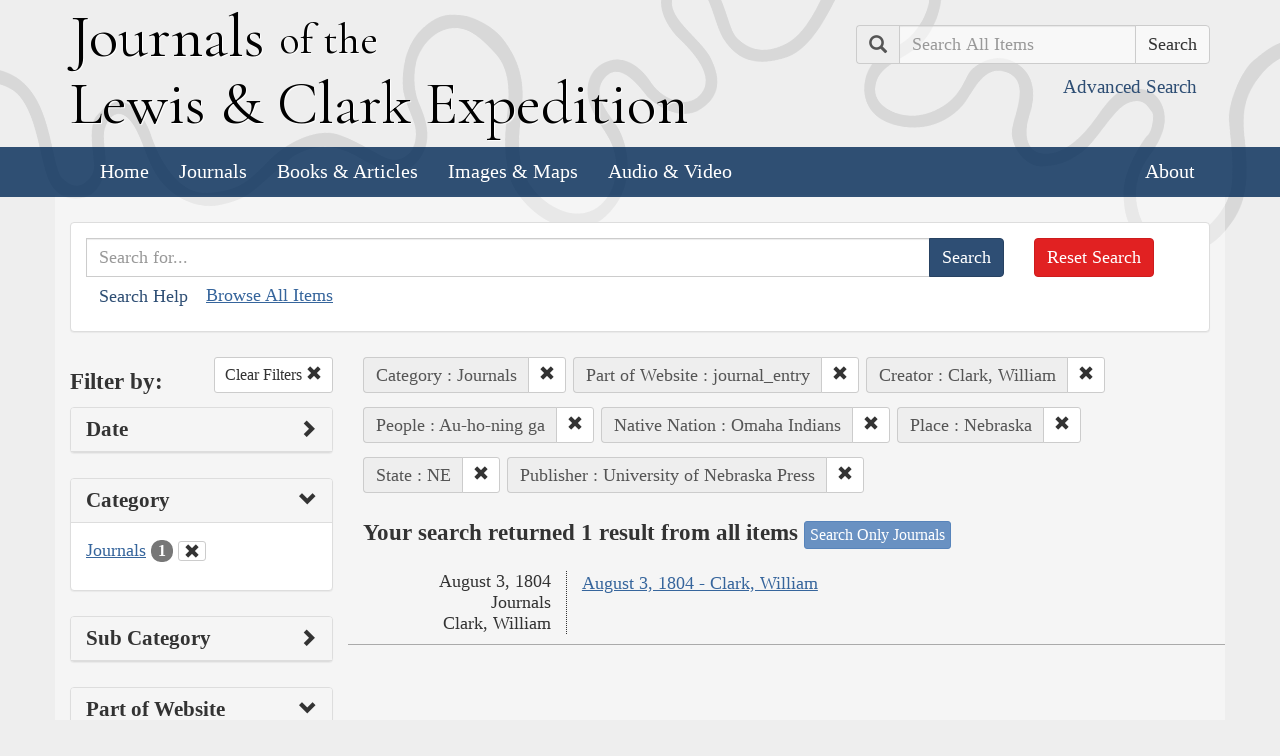

--- FILE ---
content_type: text/html; charset=utf-8
request_url: https://lewisandclarkjournals.unl.edu/search?action=search&category=Journals&controller=items&creators=Clark%2C+William&lc_native_nation_ss=Omaha+Indians&lc_searchtype_s=journal_entry&lc_state_ss=NE&people=Au-ho-ning+ga&places=Nebraska&publisher=University+of+Nebraska+Press&sort=title+asc
body_size: 6473
content:
<!DOCTYPE html>
<html xmlns:xs="http://www.w3.org/2001/XMLSchema" class="search">
<head>
  <title>Search the Journals | Journals of the Lewis and Clark Expedition</title>
  <meta name="application-name" content="Journals of the Lewis and Clark Expedition">

  <meta name="viewport" content="width=device-width, initial-scale=1">
  <meta http-equiv="Content-Type" content="text/html; charset=utf-8">
  <meta charset="utf-8">
  <meta http-equiv="X-UA-Compatible" content="IE=edge,chrome=1">
  <meta name="csrf-param" content="authenticity_token" />
<meta name="csrf-token" content="_ykMkezv4hZfgP5OQelfRtaE-3B7YFLeM4fQmsuiDge-7qscoNy_M1Ae-Oz9zwwua3WEIsH9zpKiA26OJxISfw" />

  <!-- Favicons -->
  <link rel="icon" href="/assets/favicon-55cf30d7e272b4fc5e88a2fb4514a1531c66f3f9bc4dc39e81962d9214aceda1.png" sizes="192x192" />
  <link rel="apple-touch-icon" href="/assets/apple-touch-icon-9ab671a916bec7355c47f8a295537846256e713324deabb8abedba9bd17a8cc6.png" sizes="180x180" />
  <meta name="msapplication-config" content="/browserconfig.xml">
  <link rel="icon" href="/assets/favicon-026426cc1b6f958dffbaa3b8b0a5d53b4d8987e2a6e1f5f5a7142332c1b38255.ico" />

  <!-- Fonts -->
  <link href="https://fonts.googleapis.com/css?family=Cormorant+Garamond" rel="stylesheet">

  <!-- Stylesheets -->
  <link rel="stylesheet" href="/assets/application-e5f70db169b0a53a495afe37d66f9fbad5fe1bdb1200d45984852299998d4c83.css" />

  <!-- Scripts -->
  <script src="/assets/application-1b7bd8662c9c22028ec3a62caa86da82a8970b15e9df5deec719fa1fc46f36f2.js"></script>
  <!-- Conditional -->
  <script src="/assets/search-1a12225f0b276a2b133be5828973be75ecee5910b6b60ffa851dcf130d76e06a.js"></script>

  <!-- Fonts -->
</head>

<body>

  <div class="header">
    <div class="container">
      <div class="row">
        <div class="col-md-8">
          <div class="site_title">
            <h1>
            <a href="/">
              <span class="cap">J</span>ournals <span class="sml">of the</span><br/> <span class="cap">L</span>ewis <span class="amp">&amp;</span> <span class="cap">C</span>lark <span class="cap">E</span>xpedition
</a>            </h1>
          </div><!-- /site_title -->

        </div><!-- /column -->
        <div class="col-md-4">
          <div class="home_search">
            <form class="form-inline pull-right" action="/search" accept-charset="UTF-8" method="get">
              <input type="hidden" name="qfield" id="qfield" value="text" autocomplete="off" />
              <div class="form-group">
                <div class="input-group pull-right">
                  <div class="input-group-addon">
                      <span class="glyphicon glyphicon-search" aria-hidden="true"></span>
                      <span class="sr-only">Search</span>
                  </div>
                  <input type="text" name="qtext" id="main_site_search" placeholder="Search All Items" class="form-control" />
                  <div class="input-group-btn">
                    <input type="submit" value="Search" class="btn btn-default" />
                  </div>
                </div><!-- /input-group -->
                <a class="btn btn-link pull-right" href="/search">
                  <small>Advanced Search</small>
</a>              </div>
</form>          </div><!-- /home_search -->
        </div><!-- /column -->
      </div><!-- /row -->
    </div><!-- /container -->

    <nav class="navbar navbar-default">
      <div class="container">
        <div class="navbar-header">
          <button type="button" class="navbar-toggle collapsed" data-toggle="collapse" data-target="#navbar" aria-expanded="false" aria-controls="navbar">
            <span class="sr-only">Toggle navigation</span>
            <span class="icon-bar"></span>
            <span class="icon-bar"></span>
            <span class="icon-bar"></span>
          </button>
        </div>
        <div id="navbar" class="navbar-collapse collapse">
          <ul class="nav navbar-nav">
            <li><a href="/">Home</a></li>
            <li><a href="/journals">Journals</a></li>
            <li><a href="/texts">Books &amp; Articles</a></li>
            <li><a href="/images">Images &amp; Maps</a></li>
            <li><a href="/multimedia">Audio &amp; Video</a></li>
          </ul>
          <ul class="nav navbar-nav navbar-right">
            <li><a href="/about">About</a></li>
          </ul>
        </div><!--/.nav-collapse -->
      </div><!-- /container -->
    </nav>
  </div><!-- /header -->

  <div class="container page_content" id="wrapper">
    <!-- grid added to specific views for better readability -->
    <!-- search form -->
<div class="row searchbox">
  <div class="col-md-12">
    <div class="panel panel-default">
      <div class="panel-body">
        <div class="row">
          <div class="col-md-10">
            <form class="input-group" action="/search" accept-charset="UTF-8" method="get">
              <input type="hidden" name="qfield" id="qfield" value="text" autocomplete="off" />
              
              <input type="text" name="qtext" id="qtext" placeholder="Search for..." class="form-control" />

                <input type="hidden" name="category" id="category" value="Journals" autocomplete="off" />
  
  <input type="hidden" name="lc_searchtype_s" id="lc_searchtype_s" value="journal_entry" autocomplete="off" />
  <input type="hidden" name="creators" id="creators" value="Clark, William" autocomplete="off" />
  
  <input type="hidden" name="people" id="people" value="Au-ho-ning ga" autocomplete="off" />
  <input type="hidden" name="lc_native_nation_ss" id="lc_native_nation_ss" value="Omaha Indians" autocomplete="off" />
  <input type="hidden" name="places" id="places" value="Nebraska" autocomplete="off" />
  <input type="hidden" name="lc_state_ss" id="lc_state_ss" value="NE" autocomplete="off" />
  
  <input type="hidden" name="publisher" id="publisher" value="University of Nebraska Press" autocomplete="off" />


              <span class="input-group-btn">
                <input type="submit" value="Search" class="btn btn-primary" />
              </span>
</form>            <button type="button" class="btn btn-link" 
        data-toggle="collapse" data-target="#search_help" 
        aria-expanded="false" aria-controls="search_help">Search Help
</button>

<div class="collapse" id="search_help">
  <div class="well">
    <h4>Basic Search</h4>
    <p>
      Simply enter the word you wish to find and the search engine will search for every instance of the word in the journals. For example: Fight. All instances of the use of the word fight will show up on the results page.
    </p>
    <h4>Wildcard Searches</h4>
    <p>
      Using an asterisk (*) will increase the odds of finding the results you are seeking. For example: Fight*. The search results will display every instance of fight, fights, fighting, etc. More than one wildcard may be used. For example: *ricar*. This search will return most references to the Aricara tribe, including Ricara, Ricares, Aricaris, Ricaries, Ricaree, Ricareis, and Ricarra. Using a question mark (?) instead of an asterisk (*) will allow you to search for a single character. For example, r?n will find all instances of ran and run, but will not find rain or ruin.
    </p>
    <h4>Capitalization</h4>
    <p>
      Searches are not case sensitive. For example: george will come up with the same results as George.
    </p>
    <h4>Phrase Search</h4>
    <p>
      Searching for a specific phrase may help narrow down the results. Rather long phrases are no problem. For example: "This white pudding we all esteem".
    </p>
    <h4>Subsequent Searches</h4>
    <p>
      Because of the creative spellings used by the journalists, it may be necessary to try your search multiple times. For example: P?ro*. This search brings up numerous variant spellings of the French word pirogue, "a large dugout canoe or open boat." Searching for P?*r*og?* will bring up other variant spellings. Searching for canoe or boat also may be helpful.
    </p>
  </div>
</div> <!-- /search_help -->

            <a href="/search?all=true">Browse All Items</a>
          </div>
          <div class="col-md-2">
            <a class="btn btn-danger clear_main_search_text" href="/search">Reset Search</a>
          </div>
        </div> <!-- /row -->
      </div> <!-- /panel-body -->
    </div> <!-- /panel-default -->
  </div> <!-- /col-md-12 -->
</div> <!-- /row /searchbox -->


<div class="row search_form">
  <div class="col-md-3">

    <div class="clearfix">
      <h4 class="pull-left">Filter by:</h4>

      <!-- clear facets -->
        <div class="pull-right">
  <a class="btn btn-default btn-sm" href="/search">
    Clear Filters
    <span class="glyphicon glyphicon-remove" aria-hidden="true"></span>
</a></div>

    </div>

    <!-- dates -->
    
<div class="panel panel-default">
  <div class="clearfix panel-heading" data-toggle="collapse" data-target="#dates" aria-label="Show Date Filters" role="Option">
    <h3 class="pull-left panel-title">Date</h3>
    <span class="pull-right glyphicon glyphicon-chevron-right" aria-hidden="true"></span>
  </div>
  <div class="panel-body collapse " id="dates">
    <form action="/search" accept-charset="UTF-8" method="get">
      <!-- date from -->
      <div class="form-group form-inline">

        <div class="clearfix">
          <label for="date_from">Date From</label>

        </div>

        <input type="text" name="date_from[]" id="date_from" class="form-control" placeholder="1803" maxlength="4" size="4" aria_label="From Year" title="From Year" />
        <input type="text" name="date_from[]" id="date_from_" class="form-control" placeholder="08" maxlength="2" size="2" aria_label="From Month" title="From Month" />
        <input type="text" name="date_from[]" id="date_from_" class="form-control" placeholder="30" maxlength="2" size="2" aria_label="From Day" title="From Day" />
      </div>

      <!-- date to -->
      <div class="form-group form-inline">
        <label for="date_to">Date To</label><br/>
        <input type="text" name="date_to[]" id="date_to" class="form-control" placeholder="1806" maxlength="4" size="4" aria_label="To Year" title="To Year" />
        <input type="text" name="date_to[]" id="date_to_" class="form-control" placeholder="09" maxlength="2" size="2" aria_label="To Month" title="To Month" />
        <input type="text" name="date_to[]" id="date_to_" class="form-control" placeholder="30" maxlength="2" size="2" aria_label="To Day" title="To Day" />
      </div>
        <input type="hidden" name="category" id="category" value="Journals" autocomplete="off" />
  
  <input type="hidden" name="lc_searchtype_s" id="lc_searchtype_s" value="journal_entry" autocomplete="off" />
  <input type="hidden" name="creators" id="creators" value="Clark, William" autocomplete="off" />
  
  <input type="hidden" name="people" id="people" value="Au-ho-ning ga" autocomplete="off" />
  <input type="hidden" name="lc_native_nation_ss" id="lc_native_nation_ss" value="Omaha Indians" autocomplete="off" />
  <input type="hidden" name="places" id="places" value="Nebraska" autocomplete="off" />
  <input type="hidden" name="lc_state_ss" id="lc_state_ss" value="NE" autocomplete="off" />
  
  <input type="hidden" name="publisher" id="publisher" value="University of Nebraska Press" autocomplete="off" />

      <input type="hidden" name="qfield" id="qfield" value="text" autocomplete="off" />
      <input type="hidden" name="qtext" id="qtext" autocomplete="off" />

      <div class="clearfix buffer-bottom-sm">
        <input type="submit" value="Filter" class="btn btn-primary buffer-right-sm" />

        <button type="button" class="btn btn-link glyphicon glyphicon-question-sign pull-right"
          data-toggle="collapse" data-target="#date_help"
          aria-expanded="false" aria-controls="date_help"
          aria-label="Date Filter Help" title="Date Filter Help">
        </button>
      </div>
</form>
    <div id="date_help" class="collapse">
      <table class="table table-condensed table-striped">
  <caption class="text-center">Dates in both fields not&nbsp;required</caption>
  <thead>
    <th>Entering&nbsp;in only&nbsp;one&nbsp;field</th>
    <th class="text-right">Searches</th>
  </thead>
  <tbody>
    <tr>
      <td>Year,&nbsp;Month, &amp;&nbsp;Day</td>
      <td class="text-right">Single day</td>
    </tr>
    <tr>
      <td>Year &amp;&nbsp;Month</td>
      <td class="text-right">Whole month</td>
    </tr>
    <tr>
      <td>Year</td>
      <td class="text-right">Whole year</td>
    </tr>
    <tr>
      <td>Month &amp;&nbsp;Day</td>
      <td class="text-right">1803-#-# to 1806-#-#</td>
    </tr>
    <tr>
      <td>Month</td>
      <td class="text-right">1803-#-1 to 1806-#-31</td>
    </tr>
    <tr>
      <td>Day</td>
      <td class="text-right">1803-01-#&nbsp;to 1806-12-#</td>
    </tr>
  </tbody>
</table>

    </div>
  </div>
</div>


    <!-- facet lists -->
    
      <div class="panel panel-default">

        <!-- panel heading -->
        <div class="clearfix panel-heading" data-toggle="collapse" data-target="#fc-category" aria-label="Show Category Filters" role="Option">
          <h3 class="pull-left panel-title">Category</h3>
          <span class="pull-right glyphicon glyphicon-chevron-down" aria-hidden="true"></span>
        </div>

        <!-- panel body -->
        <div class="panel-body collapse in" id="fc-category">
          <ul class="list-unstyled">

              <!-- list item -->
              <li class=&#39;selected&#39;>
                <a href="/search?action=search&amp;category=Journals&amp;controller=items&amp;creators=Clark%2C+William&amp;lc_native_nation_ss=Omaha+Indians&amp;lc_searchtype_s=journal_entry&amp;lc_state_ss=NE&amp;people=Au-ho-ning+ga&amp;places=Nebraska&amp;publisher=University+of+Nebraska+Press&amp;sort=title+asc">Journals</a>
                <span class="badge">1</span>
                  <a href="/search?action=search&amp;controller=items&amp;creators=Clark%2C+William&amp;lc_native_nation_ss=Omaha+Indians&amp;lc_searchtype_s=journal_entry&amp;lc_state_ss=NE&amp;people=Au-ho-ning+ga&amp;places=Nebraska&amp;publisher=University+of+Nebraska+Press&amp;sort=title+asc">
                    <button class="btn btn-default btn-xs" aria-label="Clear Category Filter" title="Clear Category Filter">
                      <span class="pull-right glyphicon glyphicon-remove" aria-hidden="true"></span>
                    </button>
</a>              </li>

          </ul>

        </div> <!-- /panel-body -->

      </div> <!-- /panel panel-default -->

      <div class="panel panel-default">

        <!-- panel heading -->
        <div class="clearfix panel-heading" data-toggle="collapse" data-target="#fc-subCategory" aria-label="Show Sub Category Filters" role="Option">
          <h3 class="pull-left panel-title">Sub Category</h3>
          <span class="pull-right glyphicon glyphicon-chevron-right" aria-hidden="true"></span>
        </div>

        <!-- panel body -->
        <div class="panel-body collapse " id="fc-subCategory">
          <ul class="list-unstyled">

              <!-- list item -->
              <li >
                <a href="/search?action=search&amp;category=Journals&amp;controller=items&amp;creators=Clark%2C+William&amp;lc_native_nation_ss=Omaha+Indians&amp;lc_searchtype_s=journal_entry&amp;lc_state_ss=NE&amp;people=Au-ho-ning+ga&amp;places=Nebraska&amp;publisher=University+of+Nebraska+Press&amp;sort=title+asc&amp;subCategory=Journal+Entries">Journal Entries</a>
                <span class="badge">1</span>
              </li>

          </ul>

        </div> <!-- /panel-body -->

      </div> <!-- /panel panel-default -->

      <div class="panel panel-default">

        <!-- panel heading -->
        <div class="clearfix panel-heading" data-toggle="collapse" data-target="#fc-lc_searchtype_s" aria-label="Show Part of Website Filters" role="Option">
          <h3 class="pull-left panel-title">Part of Website</h3>
          <span class="pull-right glyphicon glyphicon-chevron-down" aria-hidden="true"></span>
        </div>

        <!-- panel body -->
        <div class="panel-body collapse in" id="fc-lc_searchtype_s">
          <ul class="list-unstyled">

              <!-- list item -->
              <li class=&#39;selected&#39;>
                <a href="/search?action=search&amp;category=Journals&amp;controller=items&amp;creators=Clark%2C+William&amp;lc_native_nation_ss=Omaha+Indians&amp;lc_searchtype_s=journal_entry&amp;lc_state_ss=NE&amp;people=Au-ho-ning+ga&amp;places=Nebraska&amp;publisher=University+of+Nebraska+Press&amp;sort=title+asc">journal_entry</a>
                <span class="badge">1</span>
                  <a href="/search?action=search&amp;category=Journals&amp;controller=items&amp;creators=Clark%2C+William&amp;lc_native_nation_ss=Omaha+Indians&amp;lc_state_ss=NE&amp;people=Au-ho-ning+ga&amp;places=Nebraska&amp;publisher=University+of+Nebraska+Press&amp;sort=title+asc">
                    <button class="btn btn-default btn-xs" aria-label="Clear Part of Website Filter" title="Clear Part of Website Filter">
                      <span class="pull-right glyphicon glyphicon-remove" aria-hidden="true"></span>
                    </button>
</a>              </li>

          </ul>

        </div> <!-- /panel-body -->

      </div> <!-- /panel panel-default -->

      <div class="panel panel-default">

        <!-- panel heading -->
        <div class="clearfix panel-heading" data-toggle="collapse" data-target="#fc-creators" aria-label="Show Creator Filters" role="Option">
          <h3 class="pull-left panel-title">Creator</h3>
          <span class="pull-right glyphicon glyphicon-chevron-down" aria-hidden="true"></span>
        </div>

        <!-- panel body -->
        <div class="panel-body collapse in" id="fc-creators">
          <ul class="list-unstyled">

              <!-- list item -->
              <li class=&#39;selected&#39;>
                <a href="/search?action=search&amp;category=Journals&amp;controller=items&amp;creators=Clark%2C+William&amp;lc_native_nation_ss=Omaha+Indians&amp;lc_searchtype_s=journal_entry&amp;lc_state_ss=NE&amp;people=Au-ho-ning+ga&amp;places=Nebraska&amp;publisher=University+of+Nebraska+Press&amp;sort=title+asc">Clark, William</a>
                <span class="badge">1</span>
                  <a href="/search?action=search&amp;category=Journals&amp;controller=items&amp;lc_native_nation_ss=Omaha+Indians&amp;lc_searchtype_s=journal_entry&amp;lc_state_ss=NE&amp;people=Au-ho-ning+ga&amp;places=Nebraska&amp;publisher=University+of+Nebraska+Press&amp;sort=title+asc">
                    <button class="btn btn-default btn-xs" aria-label="Clear Creator Filter" title="Clear Creator Filter">
                      <span class="pull-right glyphicon glyphicon-remove" aria-hidden="true"></span>
                    </button>
</a>              </li>

          </ul>

        </div> <!-- /panel-body -->

      </div> <!-- /panel panel-default -->

      <div class="panel panel-default">

        <!-- panel heading -->
        <div class="clearfix panel-heading" data-toggle="collapse" data-target="#fc-people" aria-label="Show People Filters" role="Option">
          <h3 class="pull-left panel-title">People</h3>
          <span class="pull-right glyphicon glyphicon-chevron-down" aria-hidden="true"></span>
        </div>

        <!-- panel body -->
        <div class="panel-body collapse in" id="fc-people">
          <ul class="list-unstyled">

              <!-- list item -->
              <li >
                <a href="/search?action=search&amp;category=Journals&amp;controller=items&amp;creators=Clark%2C+William&amp;lc_native_nation_ss=Omaha+Indians&amp;lc_searchtype_s=journal_entry&amp;lc_state_ss=NE&amp;people=Au-ho-ne-ga&amp;places=Nebraska&amp;publisher=University+of+Nebraska+Press&amp;sort=title+asc">Au-ho-ne-ga</a>
                <span class="badge">1</span>
              </li>


              <!-- list item -->
              <li class=&#39;selected&#39;>
                <a href="/search?action=search&amp;category=Journals&amp;controller=items&amp;creators=Clark%2C+William&amp;lc_native_nation_ss=Omaha+Indians&amp;lc_searchtype_s=journal_entry&amp;lc_state_ss=NE&amp;people=Au-ho-ning+ga&amp;places=Nebraska&amp;publisher=University+of+Nebraska+Press&amp;sort=title+asc">Au-ho-ning ga</a>
                <span class="badge">1</span>
                  <a href="/search?action=search&amp;category=Journals&amp;controller=items&amp;creators=Clark%2C+William&amp;lc_native_nation_ss=Omaha+Indians&amp;lc_searchtype_s=journal_entry&amp;lc_state_ss=NE&amp;places=Nebraska&amp;publisher=University+of+Nebraska+Press&amp;sort=title+asc">
                    <button class="btn btn-default btn-xs" aria-label="Clear People Filter" title="Clear People Filter">
                      <span class="pull-right glyphicon glyphicon-remove" aria-hidden="true"></span>
                    </button>
</a>              </li>


              <!-- list item -->
              <li >
                <a href="/search?action=search&amp;category=Journals&amp;controller=items&amp;creators=Clark%2C+William&amp;lc_native_nation_ss=Omaha+Indians&amp;lc_searchtype_s=journal_entry&amp;lc_state_ss=NE&amp;people=Ba+Za+conja&amp;places=Nebraska&amp;publisher=University+of+Nebraska+Press&amp;sort=title+asc">Ba Za conja</a>
                <span class="badge">1</span>
              </li>


              <!-- list item -->
              <li >
                <a href="/search?action=search&amp;category=Journals&amp;controller=items&amp;creators=Clark%2C+William&amp;lc_native_nation_ss=Omaha+Indians&amp;lc_searchtype_s=journal_entry&amp;lc_state_ss=NE&amp;people=Biddle%2C+Nicholas&amp;places=Nebraska&amp;publisher=University+of+Nebraska+Press&amp;sort=title+asc">Biddle, Nicholas</a>
                <span class="badge">1</span>
              </li>


              <!-- list item -->
              <li >
                <a href="/search?action=search&amp;category=Journals&amp;controller=items&amp;creators=Clark%2C+William&amp;lc_native_nation_ss=Omaha+Indians&amp;lc_searchtype_s=journal_entry&amp;lc_state_ss=NE&amp;people=Big+Horse&amp;places=Nebraska&amp;publisher=University+of+Nebraska+Press&amp;sort=title+asc">Big Horse</a>
                <span class="badge">1</span>
              </li>


              <!-- list item -->
              <li >
                <a href="/search?action=search&amp;category=Journals&amp;controller=items&amp;creators=Clark%2C+William&amp;lc_native_nation_ss=Omaha+Indians&amp;lc_searchtype_s=journal_entry&amp;lc_state_ss=NE&amp;people=Clark%2C+William&amp;places=Nebraska&amp;publisher=University+of+Nebraska+Press&amp;sort=title+asc">Clark, William</a>
                <span class="badge">1</span>
              </li>


              <!-- list item -->
              <li >
                <a href="/search?action=search&amp;category=Journals&amp;controller=items&amp;creators=Clark%2C+William&amp;lc_native_nation_ss=Omaha+Indians&amp;lc_searchtype_s=journal_entry&amp;lc_state_ss=NE&amp;people=Drouillard%2C+George&amp;places=Nebraska&amp;publisher=University+of+Nebraska+Press&amp;sort=title+asc">Drouillard, George</a>
                <span class="badge">1</span>
              </li>


              <!-- list item -->
              <li >
                <a href="/search?action=search&amp;category=Journals&amp;controller=items&amp;creators=Clark%2C+William&amp;lc_native_nation_ss=Omaha+Indians&amp;lc_searchtype_s=journal_entry&amp;lc_state_ss=NE&amp;people=Farfonge&amp;places=Nebraska&amp;publisher=University+of+Nebraska+Press&amp;sort=title+asc">Farfonge</a>
                <span class="badge">1</span>
              </li>


              <!-- list item -->
              <li >
                <a href="/search?action=search&amp;category=Journals&amp;controller=items&amp;creators=Clark%2C+William&amp;lc_native_nation_ss=Omaha+Indians&amp;lc_searchtype_s=journal_entry&amp;lc_state_ss=NE&amp;people=Gallatin%2C+Albert&amp;places=Nebraska&amp;publisher=University+of+Nebraska+Press&amp;sort=title+asc">Gallatin, Albert</a>
                <span class="badge">1</span>
              </li>


              <!-- list item -->
              <li >
                <a href="/search?action=search&amp;category=Journals&amp;controller=items&amp;creators=Clark%2C+William&amp;lc_native_nation_ss=Omaha+Indians&amp;lc_searchtype_s=journal_entry&amp;lc_state_ss=NE&amp;people=Hospitality+%28Wethaa%29&amp;places=Nebraska&amp;publisher=University+of+Nebraska+Press&amp;sort=title+asc">Hospitality (Wethaa)</a>
                <span class="badge">1</span>
              </li>


              <!-- list item -->
              <li >
                <a href="/search?action=search&amp;category=Journals&amp;controller=items&amp;creators=Clark%2C+William&amp;lc_native_nation_ss=Omaha+Indians&amp;lc_searchtype_s=journal_entry&amp;lc_state_ss=NE&amp;people=Jefferson%2C+Thomas&amp;places=Nebraska&amp;publisher=University+of+Nebraska+Press&amp;sort=title+asc">Jefferson, Thomas</a>
                <span class="badge">1</span>
              </li>


              <!-- list item -->
              <li >
                <a href="/search?action=search&amp;category=Journals&amp;controller=items&amp;creators=Clark%2C+William&amp;lc_native_nation_ss=Omaha+Indians&amp;lc_searchtype_s=journal_entry&amp;lc_state_ss=NE&amp;people=La+Libert%C3%A9&amp;places=Nebraska&amp;publisher=University+of+Nebraska+Press&amp;sort=title+asc">La Liberté</a>
                <span class="badge">1</span>
              </li>


              <!-- list item -->
              <li >
                <a href="/search?action=search&amp;category=Journals&amp;controller=items&amp;creators=Clark%2C+William&amp;lc_native_nation_ss=Omaha+Indians&amp;lc_searchtype_s=journal_entry&amp;lc_state_ss=NE&amp;people=Lewis%2C+Meriwether&amp;places=Nebraska&amp;publisher=University+of+Nebraska+Press&amp;sort=title+asc">Lewis, Meriwether</a>
                <span class="badge">1</span>
              </li>


              <!-- list item -->
              <li >
                <a href="/search?action=search&amp;category=Journals&amp;controller=items&amp;creators=Clark%2C+William&amp;lc_native_nation_ss=Omaha+Indians&amp;lc_searchtype_s=journal_entry&amp;lc_state_ss=NE&amp;people=Little+Thief&amp;places=Nebraska&amp;publisher=University+of+Nebraska+Press&amp;sort=title+asc">Little Thief</a>
                <span class="badge">1</span>
              </li>


              <!-- list item -->
              <li >
                <a href="/search?action=search&amp;category=Journals&amp;controller=items&amp;creators=Clark%2C+William&amp;lc_native_nation_ss=Omaha+Indians&amp;lc_searchtype_s=journal_entry&amp;lc_state_ss=NE&amp;people=Vial%2C+Pedro&amp;places=Nebraska&amp;publisher=University+of+Nebraska+Press&amp;sort=title+asc">Vial, Pedro</a>
                <span class="badge">1</span>
              </li>


              <!-- list item -->
              <li >
                <a href="/search?action=search&amp;category=Journals&amp;controller=items&amp;creators=Clark%2C+William&amp;lc_native_nation_ss=Omaha+Indians&amp;lc_searchtype_s=journal_entry&amp;lc_state_ss=NE&amp;people=Wau-pe-ur&amp;places=Nebraska&amp;publisher=University+of+Nebraska+Press&amp;sort=title+asc">Wau-pe-ur</a>
                <span class="badge">1</span>
              </li>


              <!-- list item -->
              <li >
                <a href="/search?action=search&amp;category=Journals&amp;controller=items&amp;creators=Clark%2C+William&amp;lc_native_nation_ss=Omaha+Indians&amp;lc_searchtype_s=journal_entry&amp;lc_state_ss=NE&amp;people=We-ar-ruge-nor&amp;places=Nebraska&amp;publisher=University+of+Nebraska+Press&amp;sort=title+asc">We-ar-ruge-nor</a>
                <span class="badge">1</span>
              </li>


              <!-- list item -->
              <li >
                <a href="/search?action=search&amp;category=Journals&amp;controller=items&amp;creators=Clark%2C+William&amp;lc_native_nation_ss=Omaha+Indians&amp;lc_searchtype_s=journal_entry&amp;lc_state_ss=NE&amp;people=White+Horse+%28Shon+Guss+C%C3%B2n%29&amp;places=Nebraska&amp;publisher=University+of+Nebraska+Press&amp;sort=title+asc">White Horse (Shon Guss Còn)</a>
                <span class="badge">1</span>
              </li>


              <!-- list item -->
              <li >
                <a href="/search?action=search&amp;category=Journals&amp;controller=items&amp;creators=Clark%2C+William&amp;lc_native_nation_ss=Omaha+Indians&amp;lc_searchtype_s=journal_entry&amp;lc_state_ss=NE&amp;people=Wi%C4%91%C3%A1%27e&amp;places=Nebraska&amp;publisher=University+of+Nebraska+Press&amp;sort=title+asc">Wiđá&#39;e</a>
                <span class="badge">1</span>
              </li>

          </ul>

              <a class="btn btn-info btn-xs" href="/journals/index/people">See all People</a>
        </div> <!-- /panel-body -->

      </div> <!-- /panel panel-default -->

      <div class="panel panel-default">

        <!-- panel heading -->
        <div class="clearfix panel-heading" data-toggle="collapse" data-target="#fc-lc_native_nation_ss" aria-label="Show Native Nation Filters" role="Option">
          <h3 class="pull-left panel-title">Native Nation</h3>
          <span class="pull-right glyphicon glyphicon-chevron-down" aria-hidden="true"></span>
        </div>

        <!-- panel body -->
        <div class="panel-body collapse in" id="fc-lc_native_nation_ss">
          <ul class="list-unstyled">

              <!-- list item -->
              <li >
                <a href="/search?action=search&amp;category=Journals&amp;controller=items&amp;creators=Clark%2C+William&amp;lc_native_nation_ss=Arikara+Indians&amp;lc_searchtype_s=journal_entry&amp;lc_state_ss=NE&amp;people=Au-ho-ning+ga&amp;places=Nebraska&amp;publisher=University+of+Nebraska+Press&amp;sort=title+asc">Arikara Indians</a>
                <span class="badge">1</span>
              </li>


              <!-- list item -->
              <li >
                <a href="/search?action=search&amp;category=Journals&amp;controller=items&amp;creators=Clark%2C+William&amp;lc_native_nation_ss=Cheyenne+Indians&amp;lc_searchtype_s=journal_entry&amp;lc_state_ss=NE&amp;people=Au-ho-ning+ga&amp;places=Nebraska&amp;publisher=University+of+Nebraska+Press&amp;sort=title+asc">Cheyenne Indians</a>
                <span class="badge">1</span>
              </li>


              <!-- list item -->
              <li >
                <a href="/search?action=search&amp;category=Journals&amp;controller=items&amp;creators=Clark%2C+William&amp;lc_native_nation_ss=Hidatsa+Indians&amp;lc_searchtype_s=journal_entry&amp;lc_state_ss=NE&amp;people=Au-ho-ning+ga&amp;places=Nebraska&amp;publisher=University+of+Nebraska+Press&amp;sort=title+asc">Hidatsa Indians</a>
                <span class="badge">1</span>
              </li>


              <!-- list item -->
              <li >
                <a href="/search?action=search&amp;category=Journals&amp;controller=items&amp;creators=Clark%2C+William&amp;lc_native_nation_ss=Iowa+Indians&amp;lc_searchtype_s=journal_entry&amp;lc_state_ss=NE&amp;people=Au-ho-ning+ga&amp;places=Nebraska&amp;publisher=University+of+Nebraska+Press&amp;sort=title+asc">Iowa Indians</a>
                <span class="badge">1</span>
              </li>


              <!-- list item -->
              <li >
                <a href="/search?action=search&amp;category=Journals&amp;controller=items&amp;creators=Clark%2C+William&amp;lc_native_nation_ss=Kansa+Indians&amp;lc_searchtype_s=journal_entry&amp;lc_state_ss=NE&amp;people=Au-ho-ning+ga&amp;places=Nebraska&amp;publisher=University+of+Nebraska+Press&amp;sort=title+asc">Kansa Indians</a>
                <span class="badge">1</span>
              </li>


              <!-- list item -->
              <li >
                <a href="/search?action=search&amp;category=Journals&amp;controller=items&amp;creators=Clark%2C+William&amp;lc_native_nation_ss=Mandan+Indians&amp;lc_searchtype_s=journal_entry&amp;lc_state_ss=NE&amp;people=Au-ho-ning+ga&amp;places=Nebraska&amp;publisher=University+of+Nebraska+Press&amp;sort=title+asc">Mandan Indians</a>
                <span class="badge">1</span>
              </li>


              <!-- list item -->
              <li >
                <a href="/search?action=search&amp;category=Journals&amp;controller=items&amp;creators=Clark%2C+William&amp;lc_native_nation_ss=Missouri+Indians&amp;lc_searchtype_s=journal_entry&amp;lc_state_ss=NE&amp;people=Au-ho-ning+ga&amp;places=Nebraska&amp;publisher=University+of+Nebraska+Press&amp;sort=title+asc">Missouri Indians</a>
                <span class="badge">1</span>
              </li>


              <!-- list item -->
              <li class=&#39;selected&#39;>
                <a href="/search?action=search&amp;category=Journals&amp;controller=items&amp;creators=Clark%2C+William&amp;lc_native_nation_ss=Omaha+Indians&amp;lc_searchtype_s=journal_entry&amp;lc_state_ss=NE&amp;people=Au-ho-ning+ga&amp;places=Nebraska&amp;publisher=University+of+Nebraska+Press&amp;sort=title+asc">Omaha Indians</a>
                <span class="badge">1</span>
                  <a href="/search?action=search&amp;category=Journals&amp;controller=items&amp;creators=Clark%2C+William&amp;lc_searchtype_s=journal_entry&amp;lc_state_ss=NE&amp;people=Au-ho-ning+ga&amp;places=Nebraska&amp;publisher=University+of+Nebraska+Press&amp;sort=title+asc">
                    <button class="btn btn-default btn-xs" aria-label="Clear Native Nation Filter" title="Clear Native Nation Filter">
                      <span class="pull-right glyphicon glyphicon-remove" aria-hidden="true"></span>
                    </button>
</a>              </li>


              <!-- list item -->
              <li >
                <a href="/search?action=search&amp;category=Journals&amp;controller=items&amp;creators=Clark%2C+William&amp;lc_native_nation_ss=Osage+Indians&amp;lc_searchtype_s=journal_entry&amp;lc_state_ss=NE&amp;people=Au-ho-ning+ga&amp;places=Nebraska&amp;publisher=University+of+Nebraska+Press&amp;sort=title+asc">Osage Indians</a>
                <span class="badge">1</span>
              </li>


              <!-- list item -->
              <li >
                <a href="/search?action=search&amp;category=Journals&amp;controller=items&amp;creators=Clark%2C+William&amp;lc_native_nation_ss=Oto+Indians&amp;lc_searchtype_s=journal_entry&amp;lc_state_ss=NE&amp;people=Au-ho-ning+ga&amp;places=Nebraska&amp;publisher=University+of+Nebraska+Press&amp;sort=title+asc">Oto Indians</a>
                <span class="badge">1</span>
              </li>


              <!-- list item -->
              <li >
                <a href="/search?action=search&amp;category=Journals&amp;controller=items&amp;creators=Clark%2C+William&amp;lc_native_nation_ss=Pawnee+Indians&amp;lc_searchtype_s=journal_entry&amp;lc_state_ss=NE&amp;people=Au-ho-ning+ga&amp;places=Nebraska&amp;publisher=University+of+Nebraska+Press&amp;sort=title+asc">Pawnee Indians</a>
                <span class="badge">1</span>
              </li>


              <!-- list item -->
              <li >
                <a href="/search?action=search&amp;category=Journals&amp;controller=items&amp;creators=Clark%2C+William&amp;lc_native_nation_ss=Pawnee+Indians%2C+Grand+or+Chawi&amp;lc_searchtype_s=journal_entry&amp;lc_state_ss=NE&amp;people=Au-ho-ning+ga&amp;places=Nebraska&amp;publisher=University+of+Nebraska+Press&amp;sort=title+asc">Pawnee Indians, Grand or Chawi</a>
                <span class="badge">1</span>
              </li>


              <!-- list item -->
              <li >
                <a href="/search?action=search&amp;category=Journals&amp;controller=items&amp;creators=Clark%2C+William&amp;lc_native_nation_ss=Pawnee+Indians%2C+Loup+or+Skiri&amp;lc_searchtype_s=journal_entry&amp;lc_state_ss=NE&amp;people=Au-ho-ning+ga&amp;places=Nebraska&amp;publisher=University+of+Nebraska+Press&amp;sort=title+asc">Pawnee Indians, Loup or Skiri</a>
                <span class="badge">1</span>
              </li>


              <!-- list item -->
              <li >
                <a href="/search?action=search&amp;category=Journals&amp;controller=items&amp;creators=Clark%2C+William&amp;lc_native_nation_ss=Pawnee+Indians%2C+Republican+or+Kitkahahki&amp;lc_searchtype_s=journal_entry&amp;lc_state_ss=NE&amp;people=Au-ho-ning+ga&amp;places=Nebraska&amp;publisher=University+of+Nebraska+Press&amp;sort=title+asc">Pawnee Indians, Republican or Kitkahahki</a>
                <span class="badge">1</span>
              </li>


              <!-- list item -->
              <li >
                <a href="/search?action=search&amp;category=Journals&amp;controller=items&amp;creators=Clark%2C+William&amp;lc_native_nation_ss=Ponca+Indians&amp;lc_searchtype_s=journal_entry&amp;lc_state_ss=NE&amp;people=Au-ho-ning+ga&amp;places=Nebraska&amp;publisher=University+of+Nebraska+Press&amp;sort=title+asc">Ponca Indians</a>
                <span class="badge">1</span>
              </li>


              <!-- list item -->
              <li >
                <a href="/search?action=search&amp;category=Journals&amp;controller=items&amp;creators=Clark%2C+William&amp;lc_native_nation_ss=Sioux+Indians&amp;lc_searchtype_s=journal_entry&amp;lc_state_ss=NE&amp;people=Au-ho-ning+ga&amp;places=Nebraska&amp;publisher=University+of+Nebraska+Press&amp;sort=title+asc">Sioux Indians</a>
                <span class="badge">1</span>
              </li>

          </ul>

              <a class="btn btn-info btn-xs" href="/journals/index/native_nations">See all Native Nations</a>
        </div> <!-- /panel-body -->

      </div> <!-- /panel panel-default -->

      <div class="panel panel-default">

        <!-- panel heading -->
        <div class="clearfix panel-heading" data-toggle="collapse" data-target="#fc-places" aria-label="Show Place Filters" role="Option">
          <h3 class="pull-left panel-title">Place</h3>
          <span class="pull-right glyphicon glyphicon-chevron-down" aria-hidden="true"></span>
        </div>

        <!-- panel body -->
        <div class="panel-body collapse in" id="fc-places">
          <ul class="list-unstyled">

              <!-- list item -->
              <li >
                <a href="/search?action=search&amp;category=Journals&amp;controller=items&amp;creators=Clark%2C+William&amp;lc_native_nation_ss=Omaha+Indians&amp;lc_searchtype_s=journal_entry&amp;lc_state_ss=NE&amp;people=Au-ho-ning+ga&amp;places=Arkansas+River&amp;publisher=University+of+Nebraska+Press&amp;sort=title+asc">Arkansas River</a>
                <span class="badge">1</span>
              </li>


              <!-- list item -->
              <li >
                <a href="/search?action=search&amp;category=Journals&amp;controller=items&amp;creators=Clark%2C+William&amp;lc_native_nation_ss=Omaha+Indians&amp;lc_searchtype_s=journal_entry&amp;lc_state_ss=NE&amp;people=Au-ho-ning+ga&amp;places=Blair%2C+Nebr.&amp;publisher=University+of+Nebraska+Press&amp;sort=title+asc">Blair, Nebr.</a>
                <span class="badge">1</span>
              </li>


              <!-- list item -->
              <li >
                <a href="/search?action=search&amp;category=Journals&amp;controller=items&amp;creators=Clark%2C+William&amp;lc_native_nation_ss=Omaha+Indians&amp;lc_searchtype_s=journal_entry&amp;lc_state_ss=NE&amp;people=Au-ho-ning+ga&amp;places=Colorado&amp;publisher=University+of+Nebraska+Press&amp;sort=title+asc">Colorado</a>
                <span class="badge">1</span>
              </li>


              <!-- list item -->
              <li >
                <a href="/search?action=search&amp;category=Journals&amp;controller=items&amp;creators=Clark%2C+William&amp;lc_native_nation_ss=Omaha+Indians&amp;lc_searchtype_s=journal_entry&amp;lc_state_ss=NE&amp;people=Au-ho-ning+ga&amp;places=Council+Bluff+%28Nebr.%29&amp;publisher=University+of+Nebraska+Press&amp;sort=title+asc">Council Bluff (Nebr.)</a>
                <span class="badge">1</span>
              </li>


              <!-- list item -->
              <li >
                <a href="/search?action=search&amp;category=Journals&amp;controller=items&amp;creators=Clark%2C+William&amp;lc_native_nation_ss=Omaha+Indians&amp;lc_searchtype_s=journal_entry&amp;lc_state_ss=NE&amp;people=Au-ho-ning+ga&amp;places=Fort+Atkinson+%28Nebr.%29&amp;publisher=University+of+Nebraska+Press&amp;sort=title+asc">Fort Atkinson (Nebr.)</a>
                <span class="badge">1</span>
              </li>


              <!-- list item -->
              <li >
                <a href="/search?action=search&amp;category=Journals&amp;controller=items&amp;creators=Clark%2C+William&amp;lc_native_nation_ss=Omaha+Indians&amp;lc_searchtype_s=journal_entry&amp;lc_state_ss=NE&amp;people=Au-ho-ning+ga&amp;places=Fort+Calhoun%2C+Nebr.&amp;publisher=University+of+Nebraska+Press&amp;sort=title+asc">Fort Calhoun, Nebr.</a>
                <span class="badge">1</span>
              </li>


              <!-- list item -->
              <li >
                <a href="/search?action=search&amp;category=Journals&amp;controller=items&amp;creators=Clark%2C+William&amp;lc_native_nation_ss=Omaha+Indians&amp;lc_searchtype_s=journal_entry&amp;lc_state_ss=NE&amp;people=Au-ho-ning+ga&amp;places=Harrison+County%2C+Iowa&amp;publisher=University+of+Nebraska+Press&amp;sort=title+asc">Harrison County, Iowa</a>
                <span class="badge">1</span>
              </li>


              <!-- list item -->
              <li >
                <a href="/search?action=search&amp;category=Journals&amp;controller=items&amp;creators=Clark%2C+William&amp;lc_native_nation_ss=Omaha+Indians&amp;lc_searchtype_s=journal_entry&amp;lc_state_ss=NE&amp;people=Au-ho-ning+ga&amp;places=Iowa&amp;publisher=University+of+Nebraska+Press&amp;sort=title+asc">Iowa</a>
                <span class="badge">1</span>
              </li>


              <!-- list item -->
              <li >
                <a href="/search?action=search&amp;category=Journals&amp;controller=items&amp;creators=Clark%2C+William&amp;lc_native_nation_ss=Omaha+Indians&amp;lc_searchtype_s=journal_entry&amp;lc_state_ss=NE&amp;people=Au-ho-ning+ga&amp;places=Kansas+%28Decaugh%2C+Kaw%29+River&amp;publisher=University+of+Nebraska+Press&amp;sort=title+asc">Kansas (Decaugh, Kaw) River</a>
                <span class="badge">1</span>
              </li>


              <!-- list item -->
              <li >
                <a href="/search?action=search&amp;category=Journals&amp;controller=items&amp;creators=Clark%2C+William&amp;lc_native_nation_ss=Omaha+Indians&amp;lc_searchtype_s=journal_entry&amp;lc_state_ss=NE&amp;people=Au-ho-ning+ga&amp;places=Linwood+site&amp;publisher=University+of+Nebraska+Press&amp;sort=title+asc">Linwood site</a>
                <span class="badge">1</span>
              </li>


              <!-- list item -->
              <li >
                <a href="/search?action=search&amp;category=Journals&amp;controller=items&amp;creators=Clark%2C+William&amp;lc_native_nation_ss=Omaha+Indians&amp;lc_searchtype_s=journal_entry&amp;lc_state_ss=NE&amp;people=Au-ho-ning+ga&amp;places=Loup+%28Wolf%29+River&amp;publisher=University+of+Nebraska+Press&amp;sort=title+asc">Loup (Wolf) River</a>
                <span class="badge">1</span>
              </li>


              <!-- list item -->
              <li >
                <a href="/search?action=search&amp;category=Journals&amp;controller=items&amp;creators=Clark%2C+William&amp;lc_native_nation_ss=Omaha+Indians&amp;lc_searchtype_s=journal_entry&amp;lc_state_ss=NE&amp;people=Au-ho-ning+ga&amp;places=Missouri+River&amp;publisher=University+of+Nebraska+Press&amp;sort=title+asc">Missouri River</a>
                <span class="badge">1</span>
              </li>


              <!-- list item -->
              <li class=&#39;selected&#39;>
                <a href="/search?action=search&amp;category=Journals&amp;controller=items&amp;creators=Clark%2C+William&amp;lc_native_nation_ss=Omaha+Indians&amp;lc_searchtype_s=journal_entry&amp;lc_state_ss=NE&amp;people=Au-ho-ning+ga&amp;places=Nebraska&amp;publisher=University+of+Nebraska+Press&amp;sort=title+asc">Nebraska</a>
                <span class="badge">1</span>
                  <a href="/search?action=search&amp;category=Journals&amp;controller=items&amp;creators=Clark%2C+William&amp;lc_native_nation_ss=Omaha+Indians&amp;lc_searchtype_s=journal_entry&amp;lc_state_ss=NE&amp;people=Au-ho-ning+ga&amp;publisher=University+of+Nebraska+Press&amp;sort=title+asc">
                    <button class="btn btn-default btn-xs" aria-label="Clear Place Filter" title="Clear Place Filter">
                      <span class="pull-right glyphicon glyphicon-remove" aria-hidden="true"></span>
                    </button>
</a>              </li>


              <!-- list item -->
              <li >
                <a href="/search?action=search&amp;category=Journals&amp;controller=items&amp;creators=Clark%2C+William&amp;lc_native_nation_ss=Omaha+Indians&amp;lc_searchtype_s=journal_entry&amp;lc_state_ss=NE&amp;people=Au-ho-ning+ga&amp;places=New+Mexico&amp;publisher=University+of+Nebraska+Press&amp;sort=title+asc">New Mexico</a>
                <span class="badge">1</span>
              </li>


              <!-- list item -->
              <li >
                <a href="/search?action=search&amp;category=Journals&amp;controller=items&amp;creators=Clark%2C+William&amp;lc_native_nation_ss=Omaha+Indians&amp;lc_searchtype_s=journal_entry&amp;lc_state_ss=NE&amp;people=Au-ho-ning+ga&amp;places=Palmer+site&amp;publisher=University+of+Nebraska+Press&amp;sort=title+asc">Palmer site</a>
                <span class="badge">1</span>
              </li>


              <!-- list item -->
              <li >
                <a href="/search?action=search&amp;category=Journals&amp;controller=items&amp;creators=Clark%2C+William&amp;lc_native_nation_ss=Omaha+Indians&amp;lc_searchtype_s=journal_entry&amp;lc_state_ss=NE&amp;people=Au-ho-ning+ga&amp;places=Saint+Louis%2C+Mo.&amp;publisher=University+of+Nebraska+Press&amp;sort=title+asc">Saint Louis, Mo.</a>
                <span class="badge">1</span>
              </li>


              <!-- list item -->
              <li >
                <a href="/search?action=search&amp;category=Journals&amp;controller=items&amp;creators=Clark%2C+William&amp;lc_native_nation_ss=Omaha+Indians&amp;lc_searchtype_s=journal_entry&amp;lc_state_ss=NE&amp;people=Au-ho-ning+ga&amp;places=Sangre+de+Cristo+Range&amp;publisher=University+of+Nebraska+Press&amp;sort=title+asc">Sangre de Cristo Range</a>
                <span class="badge">1</span>
              </li>


              <!-- list item -->
              <li >
                <a href="/search?action=search&amp;category=Journals&amp;controller=items&amp;creators=Clark%2C+William&amp;lc_native_nation_ss=Omaha+Indians&amp;lc_searchtype_s=journal_entry&amp;lc_state_ss=NE&amp;people=Au-ho-ning+ga&amp;places=Santa+Fe%2C+N.+Mex.&amp;publisher=University+of+Nebraska+Press&amp;sort=title+asc">Santa Fe, N. Mex.</a>
                <span class="badge">1</span>
              </li>


              <!-- list item -->
              <li >
                <a href="/search?action=search&amp;category=Journals&amp;controller=items&amp;creators=Clark%2C+William&amp;lc_native_nation_ss=Omaha+Indians&amp;lc_searchtype_s=journal_entry&amp;lc_state_ss=NE&amp;people=Au-ho-ning+ga&amp;places=Spain&amp;publisher=University+of+Nebraska+Press&amp;sort=title+asc">Spain</a>
                <span class="badge">1</span>
              </li>


              <!-- list item -->
              <li >
                <a href="/search?action=search&amp;category=Journals&amp;controller=items&amp;creators=Clark%2C+William&amp;lc_native_nation_ss=Omaha+Indians&amp;lc_searchtype_s=journal_entry&amp;lc_state_ss=NE&amp;people=Au-ho-ning+ga&amp;places=Washington+County%2C+Nebr.&amp;publisher=University+of+Nebraska+Press&amp;sort=title+asc">Washington County, Nebr.</a>
                <span class="badge">1</span>
              </li>

          </ul>

              <a class="btn btn-info btn-xs" href="/journals/index/places">See all Places</a>
        </div> <!-- /panel-body -->

      </div> <!-- /panel panel-default -->

      <div class="panel panel-default">

        <!-- panel heading -->
        <div class="clearfix panel-heading" data-toggle="collapse" data-target="#fc-lc_state_ss" aria-label="Show State Filters" role="Option">
          <h3 class="pull-left panel-title">State</h3>
          <span class="pull-right glyphicon glyphicon-chevron-down" aria-hidden="true"></span>
        </div>

        <!-- panel body -->
        <div class="panel-body collapse in" id="fc-lc_state_ss">
          <ul class="list-unstyled">

              <!-- list item -->
              <li class=&#39;selected&#39;>
                <a href="/search?action=search&amp;category=Journals&amp;controller=items&amp;creators=Clark%2C+William&amp;lc_native_nation_ss=Omaha+Indians&amp;lc_searchtype_s=journal_entry&amp;lc_state_ss=NE&amp;people=Au-ho-ning+ga&amp;places=Nebraska&amp;publisher=University+of+Nebraska+Press&amp;sort=title+asc">NE</a>
                <span class="badge">1</span>
                  <a href="/search?action=search&amp;category=Journals&amp;controller=items&amp;creators=Clark%2C+William&amp;lc_native_nation_ss=Omaha+Indians&amp;lc_searchtype_s=journal_entry&amp;people=Au-ho-ning+ga&amp;places=Nebraska&amp;publisher=University+of+Nebraska+Press&amp;sort=title+asc">
                    <button class="btn btn-default btn-xs" aria-label="Clear State Filter" title="Clear State Filter">
                      <span class="pull-right glyphicon glyphicon-remove" aria-hidden="true"></span>
                    </button>
</a>              </li>

          </ul>

        </div> <!-- /panel-body -->

      </div> <!-- /panel panel-default -->

      <div class="panel panel-default">

        <!-- panel heading -->
        <div class="clearfix panel-heading" data-toggle="collapse" data-target="#fc-source" aria-label="Show Source Filters" role="Option">
          <h3 class="pull-left panel-title">Source</h3>
          <span class="pull-right glyphicon glyphicon-chevron-right" aria-hidden="true"></span>
        </div>

        <!-- panel body -->
        <div class="panel-body collapse " id="fc-source">
          <ul class="list-unstyled">

              <!-- list item -->
              <li >
                <a href="/search?action=search&amp;category=Journals&amp;controller=items&amp;creators=Clark%2C+William&amp;lc_native_nation_ss=Omaha+Indians&amp;lc_searchtype_s=journal_entry&amp;lc_state_ss=NE&amp;people=Au-ho-ning+ga&amp;places=Nebraska&amp;publisher=University+of+Nebraska+Press&amp;sort=title+asc&amp;source=The+Journals+of+the+Lewis+and+Clark+Expedition%2C+Volume+2">The Journals of the Lewis and Clark Expedition, Volume 2</a>
                <span class="badge">1</span>
              </li>

          </ul>

        </div> <!-- /panel-body -->

      </div> <!-- /panel panel-default -->

      <div class="panel panel-default">

        <!-- panel heading -->
        <div class="clearfix panel-heading" data-toggle="collapse" data-target="#fc-publisher" aria-label="Show Publisher Filters" role="Option">
          <h3 class="pull-left panel-title">Publisher</h3>
          <span class="pull-right glyphicon glyphicon-chevron-down" aria-hidden="true"></span>
        </div>

        <!-- panel body -->
        <div class="panel-body collapse in" id="fc-publisher">
          <ul class="list-unstyled">

              <!-- list item -->
              <li class=&#39;selected&#39;>
                <a href="/search?action=search&amp;category=Journals&amp;controller=items&amp;creators=Clark%2C+William&amp;lc_native_nation_ss=Omaha+Indians&amp;lc_searchtype_s=journal_entry&amp;lc_state_ss=NE&amp;people=Au-ho-ning+ga&amp;places=Nebraska&amp;publisher=University+of+Nebraska+Press&amp;sort=title+asc">University of Nebraska Press</a>
                <span class="badge">1</span>
                  <a href="/search?action=search&amp;category=Journals&amp;controller=items&amp;creators=Clark%2C+William&amp;lc_native_nation_ss=Omaha+Indians&amp;lc_searchtype_s=journal_entry&amp;lc_state_ss=NE&amp;people=Au-ho-ning+ga&amp;places=Nebraska&amp;sort=title+asc">
                    <button class="btn btn-default btn-xs" aria-label="Clear Publisher Filter" title="Clear Publisher Filter">
                      <span class="pull-right glyphicon glyphicon-remove" aria-hidden="true"></span>
                    </button>
</a>              </li>

          </ul>

        </div> <!-- /panel-body -->

      </div> <!-- /panel panel-default -->

  </div> <!-- col-md-3 -->

  <div class="col-md-9">
      <div class="clearfix">
  <!-- text search -->

  <!-- date search -->

  <!-- selected facets -->
        <div class="pull-left form-inline buffer-bottom buffer-right-sm">
          <div class="input-group">
            <div class="input-group-addon" title="Category Filter">
              Category : Journals
            </div>
            <div class="input-group-btn" aria-label="Clear Category Filter" title="Clear Category Filter">
              <a class="btn btn-default btn-sm" role="button" href="/search?action=search&amp;controller=items&amp;creators=Clark%2C+William&amp;lc_native_nation_ss=Omaha+Indians&amp;lc_searchtype_s=journal_entry&amp;lc_state_ss=NE&amp;people=Au-ho-ning+ga&amp;places=Nebraska&amp;publisher=University+of+Nebraska+Press&amp;sort=title+asc">
                <span class="glyphicon glyphicon-remove" aria-hidden="true"></span>
</a>            </div>
          </div>
        </div>
        <div class="pull-left form-inline buffer-bottom buffer-right-sm">
          <div class="input-group">
            <div class="input-group-addon" title="Part of Website Filter">
              Part of Website : journal_entry
            </div>
            <div class="input-group-btn" aria-label="Clear Part of Website Filter" title="Clear Part of Website Filter">
              <a class="btn btn-default btn-sm" role="button" href="/search?action=search&amp;category=Journals&amp;controller=items&amp;creators=Clark%2C+William&amp;lc_native_nation_ss=Omaha+Indians&amp;lc_state_ss=NE&amp;people=Au-ho-ning+ga&amp;places=Nebraska&amp;publisher=University+of+Nebraska+Press&amp;sort=title+asc">
                <span class="glyphicon glyphicon-remove" aria-hidden="true"></span>
</a>            </div>
          </div>
        </div>
        <div class="pull-left form-inline buffer-bottom buffer-right-sm">
          <div class="input-group">
            <div class="input-group-addon" title="Creator Filter">
              Creator : Clark, William
            </div>
            <div class="input-group-btn" aria-label="Clear Creator Filter" title="Clear Creator Filter">
              <a class="btn btn-default btn-sm" role="button" href="/search?action=search&amp;category=Journals&amp;controller=items&amp;lc_native_nation_ss=Omaha+Indians&amp;lc_searchtype_s=journal_entry&amp;lc_state_ss=NE&amp;people=Au-ho-ning+ga&amp;places=Nebraska&amp;publisher=University+of+Nebraska+Press&amp;sort=title+asc">
                <span class="glyphicon glyphicon-remove" aria-hidden="true"></span>
</a>            </div>
          </div>
        </div>
        <div class="pull-left form-inline buffer-bottom buffer-right-sm">
          <div class="input-group">
            <div class="input-group-addon" title="People Filter">
              People : Au-ho-ning ga
            </div>
            <div class="input-group-btn" aria-label="Clear People Filter" title="Clear People Filter">
              <a class="btn btn-default btn-sm" role="button" href="/search?action=search&amp;category=Journals&amp;controller=items&amp;creators=Clark%2C+William&amp;lc_native_nation_ss=Omaha+Indians&amp;lc_searchtype_s=journal_entry&amp;lc_state_ss=NE&amp;places=Nebraska&amp;publisher=University+of+Nebraska+Press&amp;sort=title+asc">
                <span class="glyphicon glyphicon-remove" aria-hidden="true"></span>
</a>            </div>
          </div>
        </div>
        <div class="pull-left form-inline buffer-bottom buffer-right-sm">
          <div class="input-group">
            <div class="input-group-addon" title="Native Nation Filter">
              Native Nation : Omaha Indians
            </div>
            <div class="input-group-btn" aria-label="Clear Native Nation Filter" title="Clear Native Nation Filter">
              <a class="btn btn-default btn-sm" role="button" href="/search?action=search&amp;category=Journals&amp;controller=items&amp;creators=Clark%2C+William&amp;lc_searchtype_s=journal_entry&amp;lc_state_ss=NE&amp;people=Au-ho-ning+ga&amp;places=Nebraska&amp;publisher=University+of+Nebraska+Press&amp;sort=title+asc">
                <span class="glyphicon glyphicon-remove" aria-hidden="true"></span>
</a>            </div>
          </div>
        </div>
        <div class="pull-left form-inline buffer-bottom buffer-right-sm">
          <div class="input-group">
            <div class="input-group-addon" title="Place Filter">
              Place : Nebraska
            </div>
            <div class="input-group-btn" aria-label="Clear Place Filter" title="Clear Place Filter">
              <a class="btn btn-default btn-sm" role="button" href="/search?action=search&amp;category=Journals&amp;controller=items&amp;creators=Clark%2C+William&amp;lc_native_nation_ss=Omaha+Indians&amp;lc_searchtype_s=journal_entry&amp;lc_state_ss=NE&amp;people=Au-ho-ning+ga&amp;publisher=University+of+Nebraska+Press&amp;sort=title+asc">
                <span class="glyphicon glyphicon-remove" aria-hidden="true"></span>
</a>            </div>
          </div>
        </div>
        <div class="pull-left form-inline buffer-bottom buffer-right-sm">
          <div class="input-group">
            <div class="input-group-addon" title="State Filter">
              State : NE
            </div>
            <div class="input-group-btn" aria-label="Clear State Filter" title="Clear State Filter">
              <a class="btn btn-default btn-sm" role="button" href="/search?action=search&amp;category=Journals&amp;controller=items&amp;creators=Clark%2C+William&amp;lc_native_nation_ss=Omaha+Indians&amp;lc_searchtype_s=journal_entry&amp;people=Au-ho-ning+ga&amp;places=Nebraska&amp;publisher=University+of+Nebraska+Press&amp;sort=title+asc">
                <span class="glyphicon glyphicon-remove" aria-hidden="true"></span>
</a>            </div>
          </div>
        </div>
        <div class="pull-left form-inline buffer-bottom buffer-right-sm">
          <div class="input-group">
            <div class="input-group-addon" title="Publisher Filter">
              Publisher : University of Nebraska Press
            </div>
            <div class="input-group-btn" aria-label="Clear Publisher Filter" title="Clear Publisher Filter">
              <a class="btn btn-default btn-sm" role="button" href="/search?action=search&amp;category=Journals&amp;controller=items&amp;creators=Clark%2C+William&amp;lc_native_nation_ss=Omaha+Indians&amp;lc_searchtype_s=journal_entry&amp;lc_state_ss=NE&amp;people=Au-ho-ning+ga&amp;places=Nebraska&amp;sort=title+asc">
                <span class="glyphicon glyphicon-remove" aria-hidden="true"></span>
</a>            </div>
          </div>
        </div>
</div>


      <!-- sorting and pagination -->
      <div class="row search_controls">
        <div class="col-md-3 search_limit">
        </div>
        <div class="col-md-9 pagination_container">
          
        </div>
      </div>

      <!-- search results section -->
      <h4>
        Your search returned 1 result from
          all items
          <a class="btn btn-xs btn-info" href="/search?action=search&amp;category=Journals&amp;controller=items&amp;creators=Clark%2C+William&amp;lc_native_nation_ss=Omaha+Indians&amp;lc_searchtype_s=journal_entry&amp;lc_state_ss=NE&amp;people=Au-ho-ning+ga&amp;places=Nebraska&amp;publisher=University+of+Nebraska+Press&amp;sort=title+asc&amp;subCategory=Journal+Entries">Search Only Journals</a>

      </h4>


          <div class="row searchResults">
            <div class="col-md-9 col-md-push-3 search_results_title">
                <a href="/item/lc.jrn.1804-08-03#lc.jrn.1804-08-03.01">August 3, 1804 - Clark, William</a>
            </div> <!-- /col-md-9 -->
            <!-- information about item -->
            <div class="col-md-3 col-md-pull-9 search_results_info">
              <ul>
                <li>August 3, 1804</li>
                <li>Journals</li>
                  <li>Clark, William</li>
              </ul>
            </div>
          </div>

      <div class="col-md-9 pagination_container">
        
      </div>
      
  </div><!-- col-md-9 -->
</div>

  </div>

  <div class="footer">
    <div class="container">
      <div class="footer_info">

        <ul class="footernav">
          <li><a href="/">Home</a></li>
          <li><a href="/journals">Journals</a></li>
          <li><a href="/texts">Books &amp; Articles</a></li>
          <li><a href="/images">Images &amp; Maps</a></li>
          <li><a href="/multimedia">Audio &amp; Video</a></li>
          <li><a href="/about">About</a></li>
          <li><a href="/item/lc.about.privacy">Copyright</a></li>
        </ul>

        <p>Created by the <a href="http://cdrh.unl.edu">Center for Digital Research in the Humanities</a> <br/>in partnership with the <a href="http://www.nebraskapress.unl.edu">University of Nebraska Press</a><br/>
        and funding from the <a href="https://www.neh.gov/">National Endowment for the Humanities</a>.</p>
        <div class="footer_logo">
          <a href="http://www.unl.edu"><img src="/assets/unl_logos-ba2e5b8c7f71e0dbe1af0f2d4cd92f2b1cb8426658f869c6da536636a199c0ec.png" /></a><br/><br/>
          <a href="http://www.nebraskapress.unl.edu"><img src="/assets/nebraska-press-09bac553970fb111b5a604d7453d4be7267a2e40e55f98e2d12102c77bd660fe.png" /></a><br/><br/>
          <a href="http://www.neh.gov"><img src="/assets/neh_logo-9f2a64369e7b106767aa6bd70fa9bf95898d683a7935bd7c1329ca0b250c5d48.png" /></a>
        </div>
      </div><!-- /footer_info -->
    </div> <!-- /container -->
  </div><!-- /footer -->
</body>

</html>
